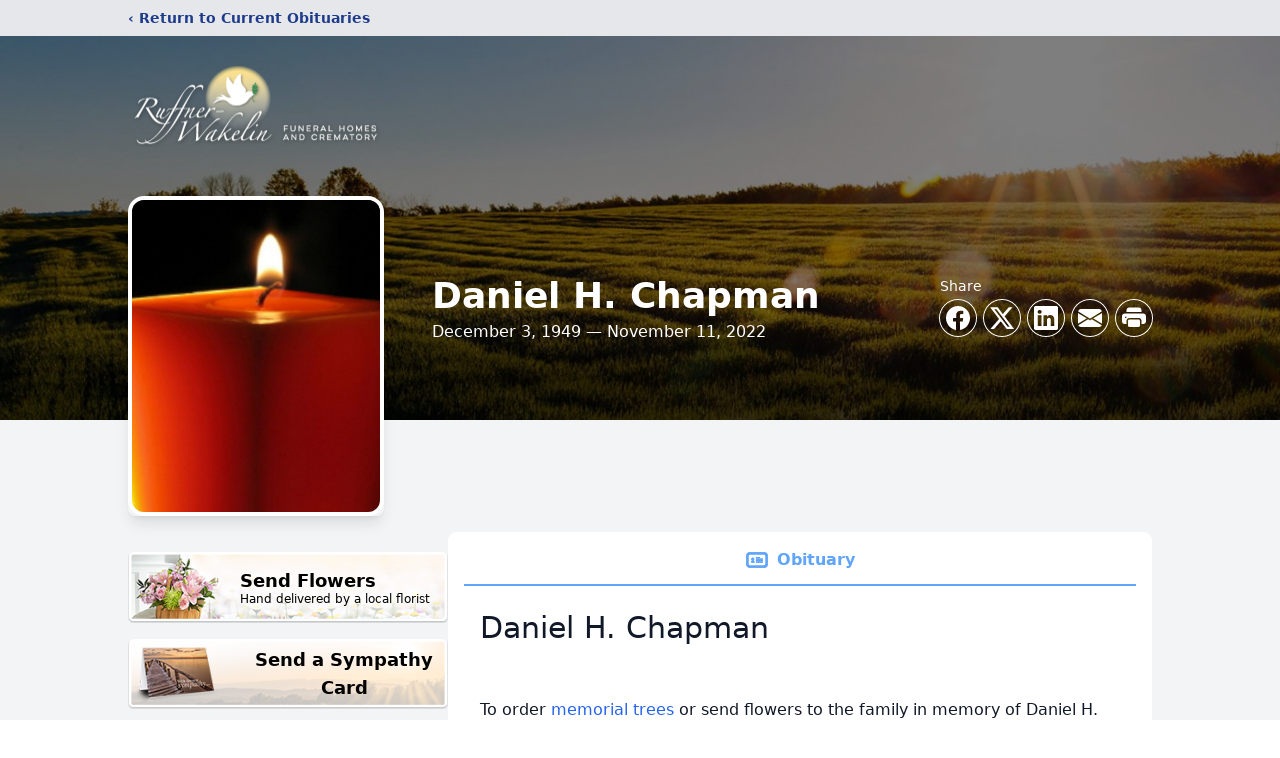

--- FILE ---
content_type: text/html; charset=utf-8
request_url: https://www.google.com/recaptcha/enterprise/anchor?ar=1&k=6LevVtEpAAAAAF7UkXE2t1DurthEdFQJtr7hpGe7&co=aHR0cHM6Ly93d3cucnVmZm5lcndha2VsaW4uY29tOjQ0Mw..&hl=en&type=image&v=PoyoqOPhxBO7pBk68S4YbpHZ&theme=light&size=invisible&badge=bottomright&anchor-ms=20000&execute-ms=30000&cb=vi0fjt2lw139
body_size: 48590
content:
<!DOCTYPE HTML><html dir="ltr" lang="en"><head><meta http-equiv="Content-Type" content="text/html; charset=UTF-8">
<meta http-equiv="X-UA-Compatible" content="IE=edge">
<title>reCAPTCHA</title>
<style type="text/css">
/* cyrillic-ext */
@font-face {
  font-family: 'Roboto';
  font-style: normal;
  font-weight: 400;
  font-stretch: 100%;
  src: url(//fonts.gstatic.com/s/roboto/v48/KFO7CnqEu92Fr1ME7kSn66aGLdTylUAMa3GUBHMdazTgWw.woff2) format('woff2');
  unicode-range: U+0460-052F, U+1C80-1C8A, U+20B4, U+2DE0-2DFF, U+A640-A69F, U+FE2E-FE2F;
}
/* cyrillic */
@font-face {
  font-family: 'Roboto';
  font-style: normal;
  font-weight: 400;
  font-stretch: 100%;
  src: url(//fonts.gstatic.com/s/roboto/v48/KFO7CnqEu92Fr1ME7kSn66aGLdTylUAMa3iUBHMdazTgWw.woff2) format('woff2');
  unicode-range: U+0301, U+0400-045F, U+0490-0491, U+04B0-04B1, U+2116;
}
/* greek-ext */
@font-face {
  font-family: 'Roboto';
  font-style: normal;
  font-weight: 400;
  font-stretch: 100%;
  src: url(//fonts.gstatic.com/s/roboto/v48/KFO7CnqEu92Fr1ME7kSn66aGLdTylUAMa3CUBHMdazTgWw.woff2) format('woff2');
  unicode-range: U+1F00-1FFF;
}
/* greek */
@font-face {
  font-family: 'Roboto';
  font-style: normal;
  font-weight: 400;
  font-stretch: 100%;
  src: url(//fonts.gstatic.com/s/roboto/v48/KFO7CnqEu92Fr1ME7kSn66aGLdTylUAMa3-UBHMdazTgWw.woff2) format('woff2');
  unicode-range: U+0370-0377, U+037A-037F, U+0384-038A, U+038C, U+038E-03A1, U+03A3-03FF;
}
/* math */
@font-face {
  font-family: 'Roboto';
  font-style: normal;
  font-weight: 400;
  font-stretch: 100%;
  src: url(//fonts.gstatic.com/s/roboto/v48/KFO7CnqEu92Fr1ME7kSn66aGLdTylUAMawCUBHMdazTgWw.woff2) format('woff2');
  unicode-range: U+0302-0303, U+0305, U+0307-0308, U+0310, U+0312, U+0315, U+031A, U+0326-0327, U+032C, U+032F-0330, U+0332-0333, U+0338, U+033A, U+0346, U+034D, U+0391-03A1, U+03A3-03A9, U+03B1-03C9, U+03D1, U+03D5-03D6, U+03F0-03F1, U+03F4-03F5, U+2016-2017, U+2034-2038, U+203C, U+2040, U+2043, U+2047, U+2050, U+2057, U+205F, U+2070-2071, U+2074-208E, U+2090-209C, U+20D0-20DC, U+20E1, U+20E5-20EF, U+2100-2112, U+2114-2115, U+2117-2121, U+2123-214F, U+2190, U+2192, U+2194-21AE, U+21B0-21E5, U+21F1-21F2, U+21F4-2211, U+2213-2214, U+2216-22FF, U+2308-230B, U+2310, U+2319, U+231C-2321, U+2336-237A, U+237C, U+2395, U+239B-23B7, U+23D0, U+23DC-23E1, U+2474-2475, U+25AF, U+25B3, U+25B7, U+25BD, U+25C1, U+25CA, U+25CC, U+25FB, U+266D-266F, U+27C0-27FF, U+2900-2AFF, U+2B0E-2B11, U+2B30-2B4C, U+2BFE, U+3030, U+FF5B, U+FF5D, U+1D400-1D7FF, U+1EE00-1EEFF;
}
/* symbols */
@font-face {
  font-family: 'Roboto';
  font-style: normal;
  font-weight: 400;
  font-stretch: 100%;
  src: url(//fonts.gstatic.com/s/roboto/v48/KFO7CnqEu92Fr1ME7kSn66aGLdTylUAMaxKUBHMdazTgWw.woff2) format('woff2');
  unicode-range: U+0001-000C, U+000E-001F, U+007F-009F, U+20DD-20E0, U+20E2-20E4, U+2150-218F, U+2190, U+2192, U+2194-2199, U+21AF, U+21E6-21F0, U+21F3, U+2218-2219, U+2299, U+22C4-22C6, U+2300-243F, U+2440-244A, U+2460-24FF, U+25A0-27BF, U+2800-28FF, U+2921-2922, U+2981, U+29BF, U+29EB, U+2B00-2BFF, U+4DC0-4DFF, U+FFF9-FFFB, U+10140-1018E, U+10190-1019C, U+101A0, U+101D0-101FD, U+102E0-102FB, U+10E60-10E7E, U+1D2C0-1D2D3, U+1D2E0-1D37F, U+1F000-1F0FF, U+1F100-1F1AD, U+1F1E6-1F1FF, U+1F30D-1F30F, U+1F315, U+1F31C, U+1F31E, U+1F320-1F32C, U+1F336, U+1F378, U+1F37D, U+1F382, U+1F393-1F39F, U+1F3A7-1F3A8, U+1F3AC-1F3AF, U+1F3C2, U+1F3C4-1F3C6, U+1F3CA-1F3CE, U+1F3D4-1F3E0, U+1F3ED, U+1F3F1-1F3F3, U+1F3F5-1F3F7, U+1F408, U+1F415, U+1F41F, U+1F426, U+1F43F, U+1F441-1F442, U+1F444, U+1F446-1F449, U+1F44C-1F44E, U+1F453, U+1F46A, U+1F47D, U+1F4A3, U+1F4B0, U+1F4B3, U+1F4B9, U+1F4BB, U+1F4BF, U+1F4C8-1F4CB, U+1F4D6, U+1F4DA, U+1F4DF, U+1F4E3-1F4E6, U+1F4EA-1F4ED, U+1F4F7, U+1F4F9-1F4FB, U+1F4FD-1F4FE, U+1F503, U+1F507-1F50B, U+1F50D, U+1F512-1F513, U+1F53E-1F54A, U+1F54F-1F5FA, U+1F610, U+1F650-1F67F, U+1F687, U+1F68D, U+1F691, U+1F694, U+1F698, U+1F6AD, U+1F6B2, U+1F6B9-1F6BA, U+1F6BC, U+1F6C6-1F6CF, U+1F6D3-1F6D7, U+1F6E0-1F6EA, U+1F6F0-1F6F3, U+1F6F7-1F6FC, U+1F700-1F7FF, U+1F800-1F80B, U+1F810-1F847, U+1F850-1F859, U+1F860-1F887, U+1F890-1F8AD, U+1F8B0-1F8BB, U+1F8C0-1F8C1, U+1F900-1F90B, U+1F93B, U+1F946, U+1F984, U+1F996, U+1F9E9, U+1FA00-1FA6F, U+1FA70-1FA7C, U+1FA80-1FA89, U+1FA8F-1FAC6, U+1FACE-1FADC, U+1FADF-1FAE9, U+1FAF0-1FAF8, U+1FB00-1FBFF;
}
/* vietnamese */
@font-face {
  font-family: 'Roboto';
  font-style: normal;
  font-weight: 400;
  font-stretch: 100%;
  src: url(//fonts.gstatic.com/s/roboto/v48/KFO7CnqEu92Fr1ME7kSn66aGLdTylUAMa3OUBHMdazTgWw.woff2) format('woff2');
  unicode-range: U+0102-0103, U+0110-0111, U+0128-0129, U+0168-0169, U+01A0-01A1, U+01AF-01B0, U+0300-0301, U+0303-0304, U+0308-0309, U+0323, U+0329, U+1EA0-1EF9, U+20AB;
}
/* latin-ext */
@font-face {
  font-family: 'Roboto';
  font-style: normal;
  font-weight: 400;
  font-stretch: 100%;
  src: url(//fonts.gstatic.com/s/roboto/v48/KFO7CnqEu92Fr1ME7kSn66aGLdTylUAMa3KUBHMdazTgWw.woff2) format('woff2');
  unicode-range: U+0100-02BA, U+02BD-02C5, U+02C7-02CC, U+02CE-02D7, U+02DD-02FF, U+0304, U+0308, U+0329, U+1D00-1DBF, U+1E00-1E9F, U+1EF2-1EFF, U+2020, U+20A0-20AB, U+20AD-20C0, U+2113, U+2C60-2C7F, U+A720-A7FF;
}
/* latin */
@font-face {
  font-family: 'Roboto';
  font-style: normal;
  font-weight: 400;
  font-stretch: 100%;
  src: url(//fonts.gstatic.com/s/roboto/v48/KFO7CnqEu92Fr1ME7kSn66aGLdTylUAMa3yUBHMdazQ.woff2) format('woff2');
  unicode-range: U+0000-00FF, U+0131, U+0152-0153, U+02BB-02BC, U+02C6, U+02DA, U+02DC, U+0304, U+0308, U+0329, U+2000-206F, U+20AC, U+2122, U+2191, U+2193, U+2212, U+2215, U+FEFF, U+FFFD;
}
/* cyrillic-ext */
@font-face {
  font-family: 'Roboto';
  font-style: normal;
  font-weight: 500;
  font-stretch: 100%;
  src: url(//fonts.gstatic.com/s/roboto/v48/KFO7CnqEu92Fr1ME7kSn66aGLdTylUAMa3GUBHMdazTgWw.woff2) format('woff2');
  unicode-range: U+0460-052F, U+1C80-1C8A, U+20B4, U+2DE0-2DFF, U+A640-A69F, U+FE2E-FE2F;
}
/* cyrillic */
@font-face {
  font-family: 'Roboto';
  font-style: normal;
  font-weight: 500;
  font-stretch: 100%;
  src: url(//fonts.gstatic.com/s/roboto/v48/KFO7CnqEu92Fr1ME7kSn66aGLdTylUAMa3iUBHMdazTgWw.woff2) format('woff2');
  unicode-range: U+0301, U+0400-045F, U+0490-0491, U+04B0-04B1, U+2116;
}
/* greek-ext */
@font-face {
  font-family: 'Roboto';
  font-style: normal;
  font-weight: 500;
  font-stretch: 100%;
  src: url(//fonts.gstatic.com/s/roboto/v48/KFO7CnqEu92Fr1ME7kSn66aGLdTylUAMa3CUBHMdazTgWw.woff2) format('woff2');
  unicode-range: U+1F00-1FFF;
}
/* greek */
@font-face {
  font-family: 'Roboto';
  font-style: normal;
  font-weight: 500;
  font-stretch: 100%;
  src: url(//fonts.gstatic.com/s/roboto/v48/KFO7CnqEu92Fr1ME7kSn66aGLdTylUAMa3-UBHMdazTgWw.woff2) format('woff2');
  unicode-range: U+0370-0377, U+037A-037F, U+0384-038A, U+038C, U+038E-03A1, U+03A3-03FF;
}
/* math */
@font-face {
  font-family: 'Roboto';
  font-style: normal;
  font-weight: 500;
  font-stretch: 100%;
  src: url(//fonts.gstatic.com/s/roboto/v48/KFO7CnqEu92Fr1ME7kSn66aGLdTylUAMawCUBHMdazTgWw.woff2) format('woff2');
  unicode-range: U+0302-0303, U+0305, U+0307-0308, U+0310, U+0312, U+0315, U+031A, U+0326-0327, U+032C, U+032F-0330, U+0332-0333, U+0338, U+033A, U+0346, U+034D, U+0391-03A1, U+03A3-03A9, U+03B1-03C9, U+03D1, U+03D5-03D6, U+03F0-03F1, U+03F4-03F5, U+2016-2017, U+2034-2038, U+203C, U+2040, U+2043, U+2047, U+2050, U+2057, U+205F, U+2070-2071, U+2074-208E, U+2090-209C, U+20D0-20DC, U+20E1, U+20E5-20EF, U+2100-2112, U+2114-2115, U+2117-2121, U+2123-214F, U+2190, U+2192, U+2194-21AE, U+21B0-21E5, U+21F1-21F2, U+21F4-2211, U+2213-2214, U+2216-22FF, U+2308-230B, U+2310, U+2319, U+231C-2321, U+2336-237A, U+237C, U+2395, U+239B-23B7, U+23D0, U+23DC-23E1, U+2474-2475, U+25AF, U+25B3, U+25B7, U+25BD, U+25C1, U+25CA, U+25CC, U+25FB, U+266D-266F, U+27C0-27FF, U+2900-2AFF, U+2B0E-2B11, U+2B30-2B4C, U+2BFE, U+3030, U+FF5B, U+FF5D, U+1D400-1D7FF, U+1EE00-1EEFF;
}
/* symbols */
@font-face {
  font-family: 'Roboto';
  font-style: normal;
  font-weight: 500;
  font-stretch: 100%;
  src: url(//fonts.gstatic.com/s/roboto/v48/KFO7CnqEu92Fr1ME7kSn66aGLdTylUAMaxKUBHMdazTgWw.woff2) format('woff2');
  unicode-range: U+0001-000C, U+000E-001F, U+007F-009F, U+20DD-20E0, U+20E2-20E4, U+2150-218F, U+2190, U+2192, U+2194-2199, U+21AF, U+21E6-21F0, U+21F3, U+2218-2219, U+2299, U+22C4-22C6, U+2300-243F, U+2440-244A, U+2460-24FF, U+25A0-27BF, U+2800-28FF, U+2921-2922, U+2981, U+29BF, U+29EB, U+2B00-2BFF, U+4DC0-4DFF, U+FFF9-FFFB, U+10140-1018E, U+10190-1019C, U+101A0, U+101D0-101FD, U+102E0-102FB, U+10E60-10E7E, U+1D2C0-1D2D3, U+1D2E0-1D37F, U+1F000-1F0FF, U+1F100-1F1AD, U+1F1E6-1F1FF, U+1F30D-1F30F, U+1F315, U+1F31C, U+1F31E, U+1F320-1F32C, U+1F336, U+1F378, U+1F37D, U+1F382, U+1F393-1F39F, U+1F3A7-1F3A8, U+1F3AC-1F3AF, U+1F3C2, U+1F3C4-1F3C6, U+1F3CA-1F3CE, U+1F3D4-1F3E0, U+1F3ED, U+1F3F1-1F3F3, U+1F3F5-1F3F7, U+1F408, U+1F415, U+1F41F, U+1F426, U+1F43F, U+1F441-1F442, U+1F444, U+1F446-1F449, U+1F44C-1F44E, U+1F453, U+1F46A, U+1F47D, U+1F4A3, U+1F4B0, U+1F4B3, U+1F4B9, U+1F4BB, U+1F4BF, U+1F4C8-1F4CB, U+1F4D6, U+1F4DA, U+1F4DF, U+1F4E3-1F4E6, U+1F4EA-1F4ED, U+1F4F7, U+1F4F9-1F4FB, U+1F4FD-1F4FE, U+1F503, U+1F507-1F50B, U+1F50D, U+1F512-1F513, U+1F53E-1F54A, U+1F54F-1F5FA, U+1F610, U+1F650-1F67F, U+1F687, U+1F68D, U+1F691, U+1F694, U+1F698, U+1F6AD, U+1F6B2, U+1F6B9-1F6BA, U+1F6BC, U+1F6C6-1F6CF, U+1F6D3-1F6D7, U+1F6E0-1F6EA, U+1F6F0-1F6F3, U+1F6F7-1F6FC, U+1F700-1F7FF, U+1F800-1F80B, U+1F810-1F847, U+1F850-1F859, U+1F860-1F887, U+1F890-1F8AD, U+1F8B0-1F8BB, U+1F8C0-1F8C1, U+1F900-1F90B, U+1F93B, U+1F946, U+1F984, U+1F996, U+1F9E9, U+1FA00-1FA6F, U+1FA70-1FA7C, U+1FA80-1FA89, U+1FA8F-1FAC6, U+1FACE-1FADC, U+1FADF-1FAE9, U+1FAF0-1FAF8, U+1FB00-1FBFF;
}
/* vietnamese */
@font-face {
  font-family: 'Roboto';
  font-style: normal;
  font-weight: 500;
  font-stretch: 100%;
  src: url(//fonts.gstatic.com/s/roboto/v48/KFO7CnqEu92Fr1ME7kSn66aGLdTylUAMa3OUBHMdazTgWw.woff2) format('woff2');
  unicode-range: U+0102-0103, U+0110-0111, U+0128-0129, U+0168-0169, U+01A0-01A1, U+01AF-01B0, U+0300-0301, U+0303-0304, U+0308-0309, U+0323, U+0329, U+1EA0-1EF9, U+20AB;
}
/* latin-ext */
@font-face {
  font-family: 'Roboto';
  font-style: normal;
  font-weight: 500;
  font-stretch: 100%;
  src: url(//fonts.gstatic.com/s/roboto/v48/KFO7CnqEu92Fr1ME7kSn66aGLdTylUAMa3KUBHMdazTgWw.woff2) format('woff2');
  unicode-range: U+0100-02BA, U+02BD-02C5, U+02C7-02CC, U+02CE-02D7, U+02DD-02FF, U+0304, U+0308, U+0329, U+1D00-1DBF, U+1E00-1E9F, U+1EF2-1EFF, U+2020, U+20A0-20AB, U+20AD-20C0, U+2113, U+2C60-2C7F, U+A720-A7FF;
}
/* latin */
@font-face {
  font-family: 'Roboto';
  font-style: normal;
  font-weight: 500;
  font-stretch: 100%;
  src: url(//fonts.gstatic.com/s/roboto/v48/KFO7CnqEu92Fr1ME7kSn66aGLdTylUAMa3yUBHMdazQ.woff2) format('woff2');
  unicode-range: U+0000-00FF, U+0131, U+0152-0153, U+02BB-02BC, U+02C6, U+02DA, U+02DC, U+0304, U+0308, U+0329, U+2000-206F, U+20AC, U+2122, U+2191, U+2193, U+2212, U+2215, U+FEFF, U+FFFD;
}
/* cyrillic-ext */
@font-face {
  font-family: 'Roboto';
  font-style: normal;
  font-weight: 900;
  font-stretch: 100%;
  src: url(//fonts.gstatic.com/s/roboto/v48/KFO7CnqEu92Fr1ME7kSn66aGLdTylUAMa3GUBHMdazTgWw.woff2) format('woff2');
  unicode-range: U+0460-052F, U+1C80-1C8A, U+20B4, U+2DE0-2DFF, U+A640-A69F, U+FE2E-FE2F;
}
/* cyrillic */
@font-face {
  font-family: 'Roboto';
  font-style: normal;
  font-weight: 900;
  font-stretch: 100%;
  src: url(//fonts.gstatic.com/s/roboto/v48/KFO7CnqEu92Fr1ME7kSn66aGLdTylUAMa3iUBHMdazTgWw.woff2) format('woff2');
  unicode-range: U+0301, U+0400-045F, U+0490-0491, U+04B0-04B1, U+2116;
}
/* greek-ext */
@font-face {
  font-family: 'Roboto';
  font-style: normal;
  font-weight: 900;
  font-stretch: 100%;
  src: url(//fonts.gstatic.com/s/roboto/v48/KFO7CnqEu92Fr1ME7kSn66aGLdTylUAMa3CUBHMdazTgWw.woff2) format('woff2');
  unicode-range: U+1F00-1FFF;
}
/* greek */
@font-face {
  font-family: 'Roboto';
  font-style: normal;
  font-weight: 900;
  font-stretch: 100%;
  src: url(//fonts.gstatic.com/s/roboto/v48/KFO7CnqEu92Fr1ME7kSn66aGLdTylUAMa3-UBHMdazTgWw.woff2) format('woff2');
  unicode-range: U+0370-0377, U+037A-037F, U+0384-038A, U+038C, U+038E-03A1, U+03A3-03FF;
}
/* math */
@font-face {
  font-family: 'Roboto';
  font-style: normal;
  font-weight: 900;
  font-stretch: 100%;
  src: url(//fonts.gstatic.com/s/roboto/v48/KFO7CnqEu92Fr1ME7kSn66aGLdTylUAMawCUBHMdazTgWw.woff2) format('woff2');
  unicode-range: U+0302-0303, U+0305, U+0307-0308, U+0310, U+0312, U+0315, U+031A, U+0326-0327, U+032C, U+032F-0330, U+0332-0333, U+0338, U+033A, U+0346, U+034D, U+0391-03A1, U+03A3-03A9, U+03B1-03C9, U+03D1, U+03D5-03D6, U+03F0-03F1, U+03F4-03F5, U+2016-2017, U+2034-2038, U+203C, U+2040, U+2043, U+2047, U+2050, U+2057, U+205F, U+2070-2071, U+2074-208E, U+2090-209C, U+20D0-20DC, U+20E1, U+20E5-20EF, U+2100-2112, U+2114-2115, U+2117-2121, U+2123-214F, U+2190, U+2192, U+2194-21AE, U+21B0-21E5, U+21F1-21F2, U+21F4-2211, U+2213-2214, U+2216-22FF, U+2308-230B, U+2310, U+2319, U+231C-2321, U+2336-237A, U+237C, U+2395, U+239B-23B7, U+23D0, U+23DC-23E1, U+2474-2475, U+25AF, U+25B3, U+25B7, U+25BD, U+25C1, U+25CA, U+25CC, U+25FB, U+266D-266F, U+27C0-27FF, U+2900-2AFF, U+2B0E-2B11, U+2B30-2B4C, U+2BFE, U+3030, U+FF5B, U+FF5D, U+1D400-1D7FF, U+1EE00-1EEFF;
}
/* symbols */
@font-face {
  font-family: 'Roboto';
  font-style: normal;
  font-weight: 900;
  font-stretch: 100%;
  src: url(//fonts.gstatic.com/s/roboto/v48/KFO7CnqEu92Fr1ME7kSn66aGLdTylUAMaxKUBHMdazTgWw.woff2) format('woff2');
  unicode-range: U+0001-000C, U+000E-001F, U+007F-009F, U+20DD-20E0, U+20E2-20E4, U+2150-218F, U+2190, U+2192, U+2194-2199, U+21AF, U+21E6-21F0, U+21F3, U+2218-2219, U+2299, U+22C4-22C6, U+2300-243F, U+2440-244A, U+2460-24FF, U+25A0-27BF, U+2800-28FF, U+2921-2922, U+2981, U+29BF, U+29EB, U+2B00-2BFF, U+4DC0-4DFF, U+FFF9-FFFB, U+10140-1018E, U+10190-1019C, U+101A0, U+101D0-101FD, U+102E0-102FB, U+10E60-10E7E, U+1D2C0-1D2D3, U+1D2E0-1D37F, U+1F000-1F0FF, U+1F100-1F1AD, U+1F1E6-1F1FF, U+1F30D-1F30F, U+1F315, U+1F31C, U+1F31E, U+1F320-1F32C, U+1F336, U+1F378, U+1F37D, U+1F382, U+1F393-1F39F, U+1F3A7-1F3A8, U+1F3AC-1F3AF, U+1F3C2, U+1F3C4-1F3C6, U+1F3CA-1F3CE, U+1F3D4-1F3E0, U+1F3ED, U+1F3F1-1F3F3, U+1F3F5-1F3F7, U+1F408, U+1F415, U+1F41F, U+1F426, U+1F43F, U+1F441-1F442, U+1F444, U+1F446-1F449, U+1F44C-1F44E, U+1F453, U+1F46A, U+1F47D, U+1F4A3, U+1F4B0, U+1F4B3, U+1F4B9, U+1F4BB, U+1F4BF, U+1F4C8-1F4CB, U+1F4D6, U+1F4DA, U+1F4DF, U+1F4E3-1F4E6, U+1F4EA-1F4ED, U+1F4F7, U+1F4F9-1F4FB, U+1F4FD-1F4FE, U+1F503, U+1F507-1F50B, U+1F50D, U+1F512-1F513, U+1F53E-1F54A, U+1F54F-1F5FA, U+1F610, U+1F650-1F67F, U+1F687, U+1F68D, U+1F691, U+1F694, U+1F698, U+1F6AD, U+1F6B2, U+1F6B9-1F6BA, U+1F6BC, U+1F6C6-1F6CF, U+1F6D3-1F6D7, U+1F6E0-1F6EA, U+1F6F0-1F6F3, U+1F6F7-1F6FC, U+1F700-1F7FF, U+1F800-1F80B, U+1F810-1F847, U+1F850-1F859, U+1F860-1F887, U+1F890-1F8AD, U+1F8B0-1F8BB, U+1F8C0-1F8C1, U+1F900-1F90B, U+1F93B, U+1F946, U+1F984, U+1F996, U+1F9E9, U+1FA00-1FA6F, U+1FA70-1FA7C, U+1FA80-1FA89, U+1FA8F-1FAC6, U+1FACE-1FADC, U+1FADF-1FAE9, U+1FAF0-1FAF8, U+1FB00-1FBFF;
}
/* vietnamese */
@font-face {
  font-family: 'Roboto';
  font-style: normal;
  font-weight: 900;
  font-stretch: 100%;
  src: url(//fonts.gstatic.com/s/roboto/v48/KFO7CnqEu92Fr1ME7kSn66aGLdTylUAMa3OUBHMdazTgWw.woff2) format('woff2');
  unicode-range: U+0102-0103, U+0110-0111, U+0128-0129, U+0168-0169, U+01A0-01A1, U+01AF-01B0, U+0300-0301, U+0303-0304, U+0308-0309, U+0323, U+0329, U+1EA0-1EF9, U+20AB;
}
/* latin-ext */
@font-face {
  font-family: 'Roboto';
  font-style: normal;
  font-weight: 900;
  font-stretch: 100%;
  src: url(//fonts.gstatic.com/s/roboto/v48/KFO7CnqEu92Fr1ME7kSn66aGLdTylUAMa3KUBHMdazTgWw.woff2) format('woff2');
  unicode-range: U+0100-02BA, U+02BD-02C5, U+02C7-02CC, U+02CE-02D7, U+02DD-02FF, U+0304, U+0308, U+0329, U+1D00-1DBF, U+1E00-1E9F, U+1EF2-1EFF, U+2020, U+20A0-20AB, U+20AD-20C0, U+2113, U+2C60-2C7F, U+A720-A7FF;
}
/* latin */
@font-face {
  font-family: 'Roboto';
  font-style: normal;
  font-weight: 900;
  font-stretch: 100%;
  src: url(//fonts.gstatic.com/s/roboto/v48/KFO7CnqEu92Fr1ME7kSn66aGLdTylUAMa3yUBHMdazQ.woff2) format('woff2');
  unicode-range: U+0000-00FF, U+0131, U+0152-0153, U+02BB-02BC, U+02C6, U+02DA, U+02DC, U+0304, U+0308, U+0329, U+2000-206F, U+20AC, U+2122, U+2191, U+2193, U+2212, U+2215, U+FEFF, U+FFFD;
}

</style>
<link rel="stylesheet" type="text/css" href="https://www.gstatic.com/recaptcha/releases/PoyoqOPhxBO7pBk68S4YbpHZ/styles__ltr.css">
<script nonce="W93LNQmFhvtypOl38SG7-Q" type="text/javascript">window['__recaptcha_api'] = 'https://www.google.com/recaptcha/enterprise/';</script>
<script type="text/javascript" src="https://www.gstatic.com/recaptcha/releases/PoyoqOPhxBO7pBk68S4YbpHZ/recaptcha__en.js" nonce="W93LNQmFhvtypOl38SG7-Q">
      
    </script></head>
<body><div id="rc-anchor-alert" class="rc-anchor-alert"></div>
<input type="hidden" id="recaptcha-token" value="[base64]">
<script type="text/javascript" nonce="W93LNQmFhvtypOl38SG7-Q">
      recaptcha.anchor.Main.init("[\x22ainput\x22,[\x22bgdata\x22,\x22\x22,\[base64]/[base64]/bmV3IFpbdF0obVswXSk6Sz09Mj9uZXcgWlt0XShtWzBdLG1bMV0pOks9PTM/bmV3IFpbdF0obVswXSxtWzFdLG1bMl0pOks9PTQ/[base64]/[base64]/[base64]/[base64]/[base64]/[base64]/[base64]/[base64]/[base64]/[base64]/[base64]/[base64]/[base64]/[base64]\\u003d\\u003d\x22,\[base64]\\u003d\\u003d\x22,\x22S8Odwo4cK8Oow45VwpzDucO8c2goSsKrw59zQMKtekjDucOzwo55fcOXw6TCqADCpg8WwqUkwoxDa8KIQcKaJQXDpU58ecKpwofDj8KRw5XDlMKaw5fDphHCsmjCv8KowqvCkcKKw7HCgSbDkcKxC8KPZVDDicO6wovDssOZw7/CvcOIwq0HUMKSwql3fDI2wqQVwrIdBcKfwpvDqU/DosKrw5bCn8OwF0FGwoc3wqHCvMKWwpktGcKzHUDDocOawqzCtMOPwrPCsz3DkwvCqsOAw4LDk8OfwpsKwqFAIMOfwpY1wpJcdcOJwqAeVsKuw5tJScKOwrVuw5xAw5HCnD7DtArCs1fCncO/OcKgw7FIwrzDkcOqF8OMCz4XBcKTTw55eMOeJsKea8OyLcOSwqDDg3HDlsKsw4rCmCLDmyVCeh/CmDUaw4tqw7Y3wqPCnxzDpRvDhMKJH8OTwqpQwq7DiMK7w4PDr1l+cMK/BMKhw67CtsOyJwFmFnHCkX4owrnDpGlsw4TCuUTCnH1Pw5MMIVzCm8O/[base64]/OVZDwrTCkm5Ww4XDt8OyScObw7zCkcOqXF8SNsOnwoUPQcOFYmM5N8O8w5LCk8OPw43CvcK4PcK7wqA2EcKfwpHCihrDjsOofmfDpioBwqtPwq3CrMOuwqhSXWvDvcOZFhxBLGJtwr/DhFNjw7/CrcKZWsOjFWx5w4UYB8Kxw4fChMO2wr/ClsOnW1R3LDJNL0MGwrbDhXNccMOewo4dwolROsKTHsKyOsKXw7DDgMKkN8O7wpTCrcKww641w4kjw6QFT8K3bgZHwqbDgMOwwpbCgcOIwqbDhW3CrUDDpMOVwrFmwq7Cj8KTccKOwph3dMO3w6TCsiQCHsKswoAWw6sPwqjDh8K/wq9qBcK/XsKLwqvDiSvCqEPDi3RHbzssPVjChMKcJMO0G2pwNFDDhBR/[base64]/w4bDocOWV1LDjcOXEjjCncO/OhTCmHs/w6XClwrDiVdmw5d/OcKrDntVwrDCqMKqw77DkMK6w6XDl1BOYMKgwo/CnMKTGWFWw73CsUNjw4nDvHsQw6fDoMOxIlnDqVPCp8KsJ2Jfw7HCo8OKw71zwqHDjMOiwpJGw4LCpsKHA3hxVChOA8K0w7PDjEsQw5cuBkvDq8KgUsOLJsOPaRlFwrLDvyZzwrHCohjDq8ONw50VTMOawqR1XMOpWcKnw7c/w7bDksKncT/Cs8Ksw6DDvMONwrDCmsKqfTEgw60pcynDhsKAwo/CkMObw5bCqMOdwqHCoAfCm2tKwrTDlMKMOSV3YgDClh9ZwqDCssK0wo7Dj3fCk8Kbw65/wp7Cm8Kyw7pnUMO8wqrCnSLDjjTDgHF7cybCtmJ5cQAewpNAX8OMXAopcDvDpsOfw4spw6hFw4jDqS3DoF3DgcKKwpDCmMKxwqsHKsKtVMOwdn0kJMKOw5HCgw9WH3/Du8K/dEHCgsKMwrdxw7DCkjfDl17CsHrCjFLCh8OyS8KjdMOxScK9D8O1Hyokw58uw5BoRcOLfsOgXRp8wrHClcK9w73Dtwk7wrodw5/DqsOrwq0CFcKpw4zCmDXDjkDDlsK9wrZ1csKqw7sCwrLDhsOHwojCji3DoSQhMMKDwrhBU8KVNcKZSTFPGFNzw6jDhcK5TVUUfcOhwrolwoQ4w4M4PykaG2wfP8KRasORw6nDo8KIwpTCk0/[base64]/ChsKxwqnCj2zDmHHDkMOUwpLClgrDrjTCm8OnFMKcL8KGwqvCicOqE8KBTMOmw7fCpSvCuX/[base64]/DoGbCn8K9BUokw7XCkSt2LcOmwonDpMO6wpHCnkbDgsK0bg8UwpnDvWBZPMOcwrlswqDClcOJw4lJw6JEwpvCnGpMYzvCjMKxITdOw4XChsKpODQgwrPCvHPCowgaFD7Ct20wFzTCvy/CqCRPJEHCu8OOw5LCozjCiGsqBcOYw5EUBMOUwoUCw5/CmcODJiUAwpPCqVjDnEnDjjbDjFgUasKOLcOpwrF+w43DoyhwwozCgMKpw5/CvAXCmgJSFArCnMO2w5QtEWMXIcKpw6jDmDvDonZ5fgLDmsKqw7fCpsOxH8O2w4fCkQktw75gVl4rL1zDrMOof8Kgw6ZGw47CsjDCgmbCtmALZ8KkeioqbA8iCMKRcMKhwo3CuAbDmcKAw55tw5XDhxDDgcO9YcOjO8OiOXRJUGcCw78xMnvCqsK/WWoMw6bCqVIZXsOpf07ClU/DsmJwFMKpZHHDrMOiwoXDgXENwrLDqTJeBcOKAlMrcmbCgMKVw6VoYRrCj8OUw63CoMO4w4gtwpDCuMOUw4rDuCDDpMKLw5bDrwzCrMKNw6rDlcOAFGHDhcKSTMKZwqwYfMOtJ8OVC8OTJEIrwqAldMOwCDHDhmbDnFjCvcOofiDDnF/CqcOPwrvDhkXDnsOdwrcVa1UpwrFvw4oWwpfDhcKMV8K3M8KvO07Cv8K8asKFVTFxw5bDp8OmwrbCvcKAw7fDq8O2w6VUwqPCg8OzfsOUG8Oxw5BAwo02wp0GCGfDlsKXZ8Oiw7Yqw6Aowr0lKTZgw6gZw6ZmAsKOHARmw6vDvcOfw5/CosKjMgfCvTLCtX7DtWXCkcKzGcO1NTTDtcOKM8KBw7N0CSDDnEfDkBnCswQCwq/CthUywrTCq8KLw75xwoxIBFDDhcK/wp1/[base64]/CvF8cRVhjcXnDi1DDlSsoR0opwonDiknDswhaJmkwdAMkBsKswogTOyzDrMK2w6sBw50DAcOqWsK2OhISIcOLwoNYwphKw7XCi8OoasOFPVfDn8KzC8K8wqzCoyILw5/DsFbChDjCvsO1w4DCt8ONwoA/w7QyFioCwo46YyBnwqLDjsObMsKVworCsMKRw55UPcKFFxBww6wrP8K7w6o4wo9qYMK4w6R1w4cJwpjCn8KyBzzDuTTCnsOfw5XCknVWOcOdw63DkgkVEH3DpGsUwrA+IcOZw5xmXErDqMKmWDI1w5h5acOVw6DDisKXMsKjScKgw5/Dm8KhUw9qwrYDZsKma8OQworDklrCqsOqw7LCqA0OX8ODIyLCjCs4w59SW19TwpXCpXRlw5/ClMOhwoofQsK6wq3Do8K+GMKPwrzDs8OEwpLCkyvDqVlsQhfDp8KeVBhBwqbCucOKwrphw5zCicOWwrLCrhVFFl84wp0WwqDCoCYgw5Iew4kTw4bDicOodsKZc8KjwrzCjsKHw4TCiSNnw5HCisOZBDFZL8OfAx/DujbCrgvChsKRWMK+w7jDg8OgeQ3CocK7w5l/OsKJw6/DiFjCucKUMSvDnXnCrxDDkVPDusOow414w67CjDXCtVk2w7Avw4VOb8KpfMOcwrRYwqJywq3Cu0zDsis7w4jDvR/CuHnDvhcEwrrDn8K5w5RZeB/DlRbCpsOmw7A8w5vCu8Kxw5HChlzCg8OIw6XDjsOJw6s+MDLCk2nDuDgOI3jDgUF5w4hjw7DDmWXCn3zDq8K4woXCoiJ2wqnCvMK+w4g4SsOrw69JC0/CmmN9QsK1w5oFw7/CtsOzwqnCucOYHDbDlsOjwqTClQnDu8K5GsOYw7bCmMKsw4DCr08fZsKNQEQpw4JGw60rwrwcw64dw7PDjhBTEMO4wogvw5BMcjQUwq/DtwvDuMKYwrDCoGDDtsOyw6LDk8O3TnN+YkRWEUwwMcO/w7nDhcKywrZMCEcoO8KqwoJgREzDvVpqYhvDn3hIbE4QwovDicKUIwttw5BQw5NQwrjDsH/CsMOBOyLCmMOKw6R/[base64]/[base64]/[base64]/CgmLDlMKtayFrPhjDnsO0RErCl8OBwqXDg1PCgBvDj8KEwpYqdyRTA8KYaAl/w7Eew5BVR8Kqw6FKfmjDvcO9wozDv8ODRsKGwrdhVk/CvFnCjsKKcsOew4TDoMKhwrvCgMOAwrvDr2x0wqcdeXjCuiZQeXfDmzrCssKWwp7DoG8hwppbw7Emw4U/Z8KWFMO6PT7DksKdwrBTTWMBVMOpGC9+QsKQwpxhcsO4J8OXWcKXcSXDrjBuF8Kzw4xaw4fDvsK3wqzDl8KjZz5uwo5pJ8K/wpnCscOMN8KAUMKZwqBiw4dOwrDDg1vCosKGNmMWKFzDn3/CnkwkbmR9XiTDvATCsA/DtsODZFU2dMODw7TCuBXDtQ/Du8KbwrHCpcKZwrNIw5J9AnTDp1bCoj/[base64]/DqCbCrsOZw6bCqcO5J8O4w5wfwqTCp8OOHXzCusKSVsK8AiNSSsOcE2TCowQ4w5HDpH7DsiTDqwHDvHzCrRUcwoHCv0nDmMOiZh8zFMOIwpN7wqV+w7HDtCNmw61xMsO8fm3Cn8ONM8O/Sj7CiynDiSM6NQ8xKcOEL8Okw5YZw4NdO8OqwpnDl00gO1jDjsKfwo9EOsOXGGPCq8OhwpbCj8K/wrZJwpBmZHlJA3zCkgfCj1nDjnfCq8KSYsO7dMOZCXLDmMOwUDrDtG1gVWXDk8K/[base64]/DrWJGVkEcOMKgDcK7woh8PcKnQG7Dg8OXM8OZQMKUwrwcZsK7UMK9w7QUeDbCv3rDlEZ/wpY/RXLCvMOkPcKGw5lqUcKwCcKdcm7DqsO/bMK6wqDCncKJIBxSwqcGw7TDuVN7w6/DuzYMw4zCpMKqWiJlOyNbasOfDTjCgUFLARhSCWfCjifCncK0FGM4wp1yAMOJfsK3AMOyw5Fcw7vDvgJTGBTDp0gEdGZAwqNLMDLCrMKvc2vCmEYUwrkLBXMtwpbDlMKRw4jCjsKawo5gw4bDlFtzwqXDksKlwrDCnMO6GgdREsO+GiLCpsKUf8OHaDbDnAA/w7rCmcO6wpzDkMKXw7AueMOMCDnDv8O/w4MAw6/DkTXDmcOEZcOtL8ODe8KuQEBcw7xHHsOhD1DDicOmVC/CtkXDozdsXcOgw5VXwq5UwoBRwohxwrBrw4B8KU5iwqJbw7Fpb1PDrMKYI8Kwa8KaHcK4QMOFb2TCpSwCw78TTxnCr8K+MG0aGcK0e2zDtcOMNMKRw6jDhcKfSFDDk8KLUU/CmMKvw4XCqsOTwoU8RsK1wq4KHATCoirCrl/[base64]/CqgDCmxxKc8OFDSPCpcOLwojCksO8wo/[base64]/CgcOMF8K5wrDCs8ONwr0vfcKBw5MHTD3DlhIcV8KVw7LDiMOyw7s5R3/DiCnDucOORUzDoRVxSMKpLXvDucO2esOwOcO3woRuPMOfw5/Cg8KUwrXCtTcFBA7DsEE1w59yw5AHRsOnwqTDtsKbwrljw7TCnnohw67CocO4wrLDuD9WwpJfwpEOE8Kpw4/DohPClUHDmMOYU8K8wp/DnsKPPsKiwp7Cv8Khw4I6w6NwCUrDvcKnOB5cwrbDjsOXwonDosKBwq13wo3CgsOrwp4UwrjCk8KwwqLDpcO2RjQYcQfDrsKQPMK6cgDDkiUEawTCgxwzw77Cny/CiMKWwo8lwqIAf3lhW8KLw7A3DGFnw7HCgxErw4jDocKOXxNIwo9iw73Du8OQGMOEw4fDn1Aew4nDsMKkAn/CrsKuw6vCtRoAJ0pew5hwKMK0fybCngjDj8KmNMKMI8K/wr/DsTbDrsO+LsORw47Dl8K2DcKYw4gywqvCkhNbacOywqNFH3XCtiPDjcOfwprDscOwwqtawpLCqQJ5eMKVwqNPwqxfw5xOw5nCmcKVEMKMw4DDicKgamUwSz3DvFJ6OMKPwqs/ZGUEXUHDqlrDkMKow78sAMK+w7URR8Onw5nDisK2ZsKQwrB2wqtDwqzCpWHCgS3DncOWGMKjMcKFwovDukN8QXY3wovCnsKDecO9woRfA8OBJ23CkMKEw7bCoCbCl8KQwonCmcO1GsOxZBoJPMKXRB0ewqxjw53DukhUwo5TwrMGQCXDtcKPw7FjHcKtwojCvQd/V8Omw7LDrljCkyENw7gCw4JUH8KZc2kywo/CtMOVE3oOw4Ycw6bDiwhDw6zCnjEYclDCjDEERcK4w5vDmx40I8OwSmV7OsOmNgUiw7rCp8KxESHDp8OLw5LDgR4lw5PDpMOlw79Iw5DDpcKGYcOaMSN1wrLCgy/DmQMCwoDCjDlOwr/DkcKjJng2M8OkJipVWSfDp8KHUcOdwq7DnMOZKUx5wqNuB8OKeMOJF8ODJcOqGcOFwoDDgMOEAFfCiAhkw6DCu8K8csKtw4F2wobDgMORKhkzX8KQw4PCucOjFgwKDsOnwq9ywr/DsCnCvcOkwqgDD8KnZ8OyM8KbwqrDuMOVWnZcw6g+w7IdwrnCpUjCkMKvDsO4wrXDqwBYwqdrw502wrAGwoDDolDDg1rCvW9zw5HDvsOpwovChg3CmsKkwqbDj2nCvyTCsx/DoMONcHLDoDnCucKzwonCn8OnKMKJeMK/F8O4HsOzwpXDlsO9wqPCr2oJBgEFSU5MTcKFH8Olw4XDrcOtwoIbwqDDsUoRAsKIVwZ/OsKBehlQw7Qdwok+LsKwQMO1CcOHdcOaH8Kvw7USPFPCosO2wrULf8KqwpNHw7jCv1/CisO+w6LCksO6w5DDpMOjw5oUwoxwVcOuwpwJWEPDqcONBMKKwrpMwp7Ch0LCksKJw5HDtgXClcK7Mycww57CgSIFWGJgfQhiSB5iw5HDuXd9JMOjYcKxLzI3PsKZwrjDoW5TUEbCihxIYSo3T1/DnnvCkibDkQTCp8KVGcOMQ8KXE8KnecOQXGZWGUBjdMKST3xMw5zCn8ODWsKpwp11w50Fw5fDqsOrwqIOw4/DhWbCmsKtL8KXwpxsNgsFIzPCszsaRzbDvR/[base64]/CsDt4wo8zwplSw6VbRVLCmcKww60XUjBzUlg8WlxlRMOhUSEKw7J8w7XDusOzwr9EMFJbwqc3DSYxwrvDmMO1AWTChVF2OsKXTWxYO8OAw4jDqcOmwrhHJMKAcBgfHMKBXsOvwpchdsKrazXChcKtw6rDgsOsF8OGTGrDp8K3w7rCqwHCp8Kow4VTw7wKwo/DqMKZw6o9EhMfYcOfw5Ahw4/DkA05wqY5QsO7w4cqwokDNcOQfMKww53DuMKYQMKqwowiw6DCv8KBLBRNE8K7MjTCv8O9wph5w6Zuwos4wp7DjMO3P8Krw5HCpcK9wpE/b3rDo8Kow6DCiMOLMQBIw6DDr8KUC3HCh8OhwqDDhcOGw6zCpsOcw6g+w6fCp8KnScOrZ8OcNCvDuWDClMOhbnLCl8OEwq/Dk8OyUW8uMFwiwq1WwqZpw4xLw5R7JUjCrEDDjiHCpk8GecO3LgETwo4Xwp3Dv3bCg8KrwrN6bsKcVgbChgXDhcKAd2/[base64]/DtgxuOMOpRcOqwooowrXCqsOdCMOew4/[base64]/DrWHDhsOQw5zDnhwyNsKnw4o6QHsfYzAowrXCl0fCpW4ENUPCrXbCnsKvwo/DucKTw5LCrUhGwp3CmhvDvMK7w5XDqHAaw7NCfMKLw7jCr1t3wqzCrsKiw7BVwrvDim7Dqn3DmG7CkMO/w5jDtSzDlcKLf8OwSSXDssK4dcK0F2dJacKiXMOEw5TDksKHK8KJwrXDk8KLAsOQw6tZw5zDksOWw4c9DW3CjsOwwpZuHcOvIHDDt8OFUSTCkBZyVcO/[base64]/[base64]/DuxnDl20uwprDllkiwoFTw77CumnDvHQgG2PCv8OAbG7Cliohw7zChifCm8O1DcKOOwIkw4DDlGPClHdywoHCv8OLBMOFJcOnwqjDm8Kuc2FSa1rDtsOCRCzDtcKMSsKmDsKEEDvChF4mwoTDnnHCtWLDkAIMwp/DocKSwr3DhmByHcOFw74JcAkRwosKwr86BMK1w5g1wq0gFl1HwoBZSMKWw6PDnMO+w4RxMcOYw5fCkcOVwqg+S2XClMKrUsOENjDDmgEFwqrDuzTCkAlcwpTCpsKYFMKUWiLCmsKPw5UdKMOTw6jDizc/[base64]/DoSPDqkXDvU5ZPRTDuMODwpXClCvDtMO9wolEwq/CtRMfw4fCpVRiI8KjfibDl2HDkSfDsT7CvsKMw4wNT8KDXMOgDsKLPcOawobCgsOJw51pw5Bfw75rDWXDjn/[base64]/CsOBw6M1woPCnVbChsKWw5nCkMO7wqB7w57DjMKgbgJww6zCgcKFwooTUMOIeiwew4QvZ2HDgMOQw6wZWcOCVn5Ww7XChVllOk9bBcO1wpzDiF9Mw4UNe8OjJMOIw47DiE/Ck3PCgcO5UcK2V3PDqMKcwovCiHFSwpJ/[base64]/Cr3/Dr8OVYH5XCMKsK8Odw4zDhkxiwqrDgC3DvB/[base64]/DgsOYOjLDtwPDm1XDsSJ2SgM7wrLDjSbDp8Orw4bClMK2wos+J8OQwpdiAGtEwpl7wodIwpDDlQc1wqbCn0pSMcODw43CpMKZPw/Ck8KnLMOsOsKPDiEoNWXCg8Kcd8K4w5l4w6HCpV4VwqQFwo7CrcK0aD5ASBxZwqXDqyLDpEHCik/DqsOiMcKDw5rDsADDmMK+VjLDlkdAw7IUGsKHwpXDlMKaBsOiwrrDu8KKL03DnUXCmBTDp0bDiBZzw64OZ8KjTcK0w4R9ZMKdwonDusK7wqkjUnDDlsKBMHRrEcOhe8OfXh3CrUnDjMOHw4NZC0TCkilMwpReP8O2bmdZwr/Cs8OrB8Kvwr7CmyddDMOsclscUcKPBWPDhsKVOCnDj8OQwpAeNcKXwrXCpsOxM3VUezXDogoFfcKxMxHDlcOMw6DDlcOgEsO3w7dlc8OIYMKlVDASAiTCqlR4w6I2wrnCmMOwJ8OkR8O/dX1yXjjCtTMDwrHCl27DtyFzDUIuw4haW8K8w5dfdi7CsMO0S8KVTMOFDcKtRUBGegvCpUrDocOkJMKlc8OvwrXCvQrClcK/ZDFSLFjCgsOzVwYkAEYmOMKcw4HDmzHCmBvDi00qwpk/w6bDiwfCompbWcOPwqvDtgHCo8OHOxXCq35LwojDgMKAwqk8wqtrQ8Opw5jCjcOUAmUOWBXCiwsvwr4nwppzP8Kbw6PDucO2w44YwqY1XiFGaEjCksKzIB7DhcK8esKfXS7CsMKSw4bDgsOlNMOIw4IlQRFLwrjDmsOGZ3/CisOWw7rCj8OYwrYVN8KMSGIJNVhoLsODcsKbR8OaXzTCiT/Du8O+w41DRgHDq8Orw4/CvRYOUsOlwptxw7ZFw580wpXCsXkmbTvDtErDjcOKY8ODwol6wqTDoMOrwp/Du8OqU1hISyzClFgNw4vDhigmO8OiIsKvw6vChcOOwrjDnsK/wrI2YMOfwpHCgsKWesKdwp0ZeMKRw43Ch8OuTMK/Pg7Dhh3DqcOjw6ZnYQcEKcKRw4DClcKDwq91w5x8w7s2wpwqwp8aw6NNHcK0L1Mjwo3CrMOawpXCusKDf0I7wpvCksO5w4NraSfCksOjwrcRXsKdSlpwDsKMeSBOwpogOMOSK3FZbcK1woh4BcK2XiPCjHUfw4MswrTDu8OEw7zCsFjCssKNP8KXwq3Ct8K7UG/DlMKVwoHDkznCtntZw7rDjRknw7tEfS3Co8OCwp/DpGvCpWnCkMK2wq5Yw702w4MHwqsiw5nDmnYeDsOWKMOBw6fCsilTw6t+wp8LLcO4w7DCunbCgcONFsObIMKKwpvDngrDixBhw4/CkcOqw59cwqxWw6TDscObZl7Cn25pJhfChBPCm1PCrBl1M0HCh8KeKBljworCiUjDlcORHMOsM2l3ZsKbRMKPwojCm3HCjMKVL8Oxw7jDusK2w5BIPV/CrsKwwqN2wp3CmsOBK8K6LsOJwovDlsKvw48YYcKzPMKDUMKZwrtYw7AhGXhzBiTDjcKrVBzDisOUwo9ow5XDl8KvbH7DikZTwo/CqQE6A04eCcO/[base64]/[base64]/dGrCu3PCg8K/w4/DuTzCphsewpsBPX3CsMKnwqvDtcKjdUfCkELDmcK0w6nCnndlS8OvwopPwoLCgn/DrMK6wrRLwroBbkHDgQM7TRvDrsO/VcOUR8KCwr/Dgig0XsOowo50w4PCtWFkZcOrw65hwovDp8Kdwqh+wo8iYBRpw5oZYxTCqcO5wq8yw6jDvDt8wrUYfQhsQVrCgh18wpzDlcKYcMKKBMO3VRjChsKow6zDssKGw7xewoprCTnCphTDtwhXwqfDvkkFK0TDnVxfUTFgw7bDucOsw6lrw6/DlsOONMO8RcOjHsKFZhNOw5XChGTCtx/DplrClmvCj8KGCsOGdnA7J29CLcOUw5dKwpZqRcK8w7PDvmw5Gzsgw4XCuSUIUhHCtQErwonCvEQCAcKzNMKWwofDpxFQwqMZwpLCl8Kmwp3DviBMwocIw4pxwp3CpBxAw6szPwwuwrEKMsOBw53Du348wrgkPsO1w5LCpMOLwrPDpm44aiVUOC/DnMKkeT3CqQdaI8KhFcOMwrpvw5jDssKpXBhhR8KcZcO8RMO0w6sRwr/DoMOGY8KtcsO1w5dHAzx6w517wrJIYmQ4GkjDsMKTak7DksKhwqrCkxfDpMKPw5DDtjE5eQYOw6XDs8KyI2dGwqJDMn4KPjTDqAoaw5DCpMOeJGIYHDEcw6HCpFPCpzzClcKAw7/DlSxow79Aw7IVNcOtw6DDkFNjwr5sJGdmwpkGFcO2Oj3DjCgbw4k9w5LCkQVkFh90wrUHKcKUDCcAEMKIUMKvGjFJwrLDgcOrw4p+AEzDlCDDv3jCslNIOErCqzTCkcOjJMO+w78Vchopw5UCGCDCqxtdZHwWPiA2HjsTw6RCw4BhwokfOcK/UMKzbkTCrwV5PTXCgcO9wovDicKPw616bcOEFELCqWDDkU9TwpxrZcOzFANkw60gwrPDjsO4wqB6TFAiw7Edb1zDncKadzBoZnZvaG96bxJawqMwwqrDvRc/w6QVw4Fewosiw75Vw6EUwrwow7PDrwTDiiN+wqnDn19QUC4GX1IFwrdbKUctXUXCgsO3w5nDnlbDs2LDlG7Dl0AqBVFBfcOswr/[base64]/TsOewqLCuR9SGMK7wrB9M8OLw5lYVMOXCcKfRm9YwoPDtMOSw7bCoVIpwrx7wr/CkBvDtMKMS1phwp9Rw6sVChPDhcK0R3TCo2gAw4V0wq07ZcOnETcbw47DssKCLMKLwpZhw6pFLBUlJmnDpnEbWcOjPnHChcOCesKaf245FcOeNsOkw4/DqRnDu8OQw6UjwpdEf2Ybw4zDswgpRcKIwoNiwp3DksKcS3Vsw7bDqjBLwonDlyBoGUPCv13DlsOObhhJw5TDkcKtw6AOwqvCqHvCijvDvE7DolM6AVnCosKCw4p/ecKrFwJHw5MUw4cwwrrDrQQLGcKfw4jDgsK2wrnDn8K6IsKBPsOJHsOabMKuAsOaw7bCi8OwV8K5UXAvwrfClcK8XMKDScO/WhXDrQjCmcOEwqTDlcOLEi5Mw4rDnsO/[base64]/[base64]/Cug04VAlCw63DoMO4CsO0wrDCny5iF8K2YEjDsBLCqR0Mw4MnTMOTRMOmw4/ChhXDuEYXT8O/wo5NTsOzw7XDmsKNwqBnI3ANwpLCi8O+UAxQZm/[base64]/ClGkzL8Kwwrpcw6EUHsO1woHCv8KmLCvCv8Orej/CnMKPASnDgcKQw7XCqDLDmDfCrcOVwqFHw6fCkcOeH3rDnR7Cr2HDpMOZwo/DnTHDgjwGw7wUCsOhG8Oew7/[base64]/Dk1XDvGNXw79/[base64]/[base64]/Du8ORw5VTwpwVHxpmZi/Cn8KqJFzCmcKAwpPCvH3DvAjCjMKWfsKaw7Ucw7bDtGZwYh8uw7HCsxDDgcKqw7rCl3E2wqo9w51KdMOpwqjDmcO0MsKQwqJVw7R6w60vRkN6QRXCsm3CgnjDh8OzQ8K3OSRTwqxEPcOvfSt9w73Dr8K4Fm7CpcKjA2JLZMK3ecO/NmXDgmMMw4ZNPlzDkAYDTHvDvcKFEsODwp/DmncXwoYyw71Ww6LDrzVYw5nCrcKhwq8iwrPDj8KSwqw3UsOYw5vDoTMjP8KnHMOKXDM3w6ABXi/DscOlR8Kdw449U8KhYyLDgW7Co8KSwo/[base64]/ChCjDuQnDpjrDuMKBwpA1FcO7wrTCuRPDjMOBYwvDu1E0dCBKUsKDSMKdBwrDizMFw6wCUHfDvMKXw67DlMOAKgEBwobDskxCVTrClsKmwpjChcOvw6zDocOaw5XDscO7wrtQTUnClcKMM19mCMK/[base64]/CocKewoLCjMKGQsOowqjDlsOcQ8KNAcK2wr0GAG3CgjkSYsKcw5bClcKrAsO/[base64]/wqnDksKaD8KWwqDCmnfDvVMLw6XDozpacj5lP1HClDxmLMOkfxjDkMOIwohLaR5hwr0LwooLCUvChsKMfl1MOUEfwq/Ct8OSHATCkmHDnEcSVsOCbMOvw4QVwrDCpMKAw5/Cv8KFwpgGNcK6w6xuL8KAw6zDtEXCi8OXwqTCk3BVw6XDnWrCrG7CqcOBeCnDgENsw4nCnCUSw4LDjsKvw7/DvhnDu8OUw698w4HDgFrCgcKLNyUNw5fDlCrDgcKeecOJScOhMh7Cl3BsUMK+esOqHADCnMKdw7xsHW3DgHkpQcKfw5bDisKfBsObOMOjb8KJw6vCu1bDoRLDoMKMZcKmwpRdw4fDnwx/W2XDiS7Ck0p5VVNGwqLDilvCosO+KQ/[base64]/O8K3HcKdLsK2MMOGWzXDr8OxwqY/LTbDgz5swrfCoDBhw5FnYXsKw5Jyw5lgw5LCmMKeRMKISzFNw54oEMKMwqzCs8ONUlbClk0Qw5w9w6HDs8OjRWjCi8OMY1vDosKCwqHCqcO/w5jCisKcdMOkBFfDt8K9UsKlwoIaHQLDmsOMwqh9JcKvwoTChgAZFcOxX8KPwpnCr8KtPQrCgcKNEsKGw4HDkDLCnjnDq8OuSlpGwpzDt8OMVhIYw5tnwo07E8OZwpZ7b8Kqwp3DvmjCpQosQsKhw5vCm3xSw7nCmHw4w6MUwrMpw5Ykc2/DkzDCt3/[base64]/Wy8yF8KoUWvCqwETw6/Cn8KBBcKIw4rDsifCm0/DqTLDvF3ChsO4w6TCpsKTw4orwojDsWPDscK9CFF5w5oqwq/[base64]/CpsKtEw8gwoMcw5/ChsOPfsKvUsK9w7B+VQTDtX0ad8KBw6lzw7rDl8ODTsKhwrzDihkcAnTDh8Oew6DCuwPChsOkOsO9AcOhbw/DrsOxworDmcOhwrbDjsKNdgTDnxpOwqMAb8KUKcOiRCXCgXQqfQAowonCllQQRUN6csOyXsKxwogPw4FORsKAYxbClUjDucKWdk3DnTJgGMKFwoDCrnbDo8Kpw5xIcibCosOowqzDoUZ1w5DDjnzChsOOw57CmH3DmFnDusKXwowvL8OdQ8KSw7A/[base64]/w4PCgcKLwojCuEnCq8OGDmxyRsOGGcKKUS4oXMOYIA3Cr8KpEAQxw44tXkVVwq/Ch8Osw4DDjMOOaypcwqYbwqlgw6rDhQFyw4MAwqXDucKIQMKqwo/CkhzCvsO2JjsxI8KBw7TCh2M6ZBzDgzvDmThLwovDsMKRZBzDkDMcLsO2woXDnE/Dn8OcwroHwo91LmIMNHlMw7LCpcKQwr5rA2PDrTHCgcOgw7DDuyrDrcO6AXzDi8KrFcKMTMK7woDDvxPDu8K9wpHCqhrDq8O/w4bDusO3wqVJw5MHacOrRAfCqsK3wrzClUPCkMODw6PDvC86HMORw6vClyvCqWfCgMK6VxTDggLCusKKYnvCtgJsVMKZwpHDnQUWfEnCh8OTw6VGVGRvwozDkT3CkR9fEgJjw4DCqBsfR2BbERXCvEMAw7/DnlbCkxzCjcK9wprDoloyw6hgXcOtw4LDn8KYwpXDvGsnw7kaw7vDmsKdW0wIwpDDlsOWwrrChCTCrsO0L1BcwqpzQyEsw5jDjjNMw71Sw4IbB8KIe1VkwpRcBcKHw68zdcO3woXDp8OVw5cxw5LCosKUd8KGw4/CpsOHOcOkZMKow7YuwoLDrxtDP0TCqjFQRgrCjcOCw4/DuMKIw5vCrsOlwp/CiWlMw4HDnsKhw6HDuBBdDcOnJRRXUWLDsWzDgEnCpMKxTMKmfjVMU8OJw4tXCsKHPcObw60yB8OOwrTDk8KLwp47fyEqX0gAwpbClT9eHsKGelTDh8ObYmDDiTbCucOfw7svw7/CkcOkwqwycMKEw6lZwo/CumbCmMOcwoQPR8OKbQDDn8O2Sh5QwrxKXUjDisK+w57DqcO4wrQpZcK+Yg0Rw4VVwpxmw7rDv2wZHcOtw5XDnMODw4zCg8KPwq3DtVwUwqLCncOBwqgmCsK/wqh8w5/DqkjChsK8wo7Conoww6sewqzCvQ3CvcK9wqZ7Y8OKwr3DvsOAVAHCki98wrTCuDJrdMOdwowDRUbClMKEWWbCrMOnVcKZS8O1HcKwF2/[base64]/VShYw6YGwpdMJcKOSSfCnsOZwp7DiwY5A8OfwpwnwqgzfMKOLcO2wqx5DEI6A8KgwrzCrDDCjCASwqFxw7TCh8Kyw7c9RWjCmEUpw49AwpnDv8KofGQvwrHChUs4AFAOw6LCncKbZcKcwpXDhsO6wqrDosO/wpkswplMBQBhUsOqwo7DlzAZwpjDgsKaeMKEw6zDv8KrwpTDhMO6wpPDlcK2w7XCgyvCj2vCucKkw5xhXMOxw4UYa2DCjhEpHU7DicOvccOJUcOBw57ClDtUPMOsJGTDsMOvbMOcwo40wotsw68kOMKpwrYMbsOlS28Xwop3w77DoR3DlEYsDUnCiCHDkzZKw7Q/wpvClDw2w5/[base64]/DuTdqwpg4XVFfwphPwpl+XcKlVMKewp7Cg8Olw4MOw5zCpsKsw6nDuMOJaibDmTXDuRIkcxJnVEPCscKWW8KCbcKsNMOOCcOwT8KjI8OSw5DDvAtyQMKhdj4ew5rCpETCv8KswqnDoRrCvj1+w4QwwozCuWQ1wp/Cv8KywprDiXrCm1bCqzzCvmEkw6zCkmY6GcKIRx7DpMOqU8KEw5TChx4GVcOmFkzCv3jCn04kwotIw4nCtQPDtm/DrUjCrhBlaMOmKsOYKcOqeiHDv8OJwrNSw5PDrsOdwovCn8OVwpTChcObwoDDv8Oxwpsib1FzZXLCu8KgOV1vwo0Sw4sAwrjDgjzCiMOtf33CgirCpXjCknJJUzTCkiJ8eHUww4Q/[base64]/Dq8OoZUYkwobCgnTCnBrCucO8asOBw5YzwqVpwoUrw57CoD/CrFZsaTI8XmXCsz3DkjjDkRxEEcKewqhcw63DqE3Ch8KNwqPDqcOpR2jCpcObwp4hwqrCj8KAwokgXcKuc8OKwo3CrsO2wqtDw5QmJsKowoDDmsO/BsK9w5cbC8KZwrdSGjPDqynCtMOBKsOdNcOJw6nDhzY/cMOKCcO9w7Jow7BVw4t/[base64]/w6FCw7fCjWViYcO2w748w5J/[base64]/QxcfdcKUwqfDqMObK8O8w6/CnxU6wrpTw6Z2wrfCpkvDvcOTNsOwHsKALsOhHcOASMOIw7XCtS7DscKpw57DoxTCr2XCuD3CtiXDosODwol/ScOQPMKEeMOdw7V6w6VjwqImw5tRw7QrwqgTW1BsDsKiwqM9w4LCizY0OgACw6HDomwPw6x/w7g9wqfDkcOowrDCkyJLw4sfOsKBF8OUaMOxRcKMRx7CjyFhWA1UwoLChsOqYMKcBhLDkMKMYcOXw6xrwrXChlvCpsK2wqbCmhLCqsKUwpPDjnTDlHPCrMOGw4HCnMKVJMOJScKdw7hfZ8KJwqUKwrPCjcKkEsKWw5jDl1Nzw7/Cvjwlw7xYwqvCoAcrwo/DjcOUw4ZaLMK9dsO+XDrCrABNdzoqGsOxUMK+w7c1Pk/Dlk7CtH/CqMOtwoDDnFk2wp7DvirCmDPCvcOiCMODQsKawo7Dl8OJDMK4wpXCmMKJB8K4w4sUwoh1AsOGLMKLQsO7w7wlW1zCpcOKw7XDph9QJmjCtsOYe8OzwpZ9NMKaw5nCsMKBwpvCucKuwrrCuwrCg8KCQsK+AcO8QsK3woISEcOBwqMBw6ASw6UUUGPDscKSWsO7Cg/[base64]/DuUMQIldMTMOgcjlnw5bCqnfDqcKpw7t2wpjCi8KVw6HCosKQw7kCwrTCpEx4w5jCnsOgw4DCmsOww4HDmyEIwoxewpHDl8OHwrPDpE/ClsO/w7RANhscAUPDt39RZzbDvRvDuyBZdcKQwo/DkXDDi3FuPcOYw7hlFcKlMgjCt8OAwossIcKnChDCqsK/wonChsOTwqrCty/CmnU6TAozw6jCr8K5J8KrYBdFCMOlw6lNw7jCm8O5wpXDh8K/wq/[base64]/Dg8Kswp/CnsOUAQFvWkFBw6g0U0zCt0FFw4bCu08udHjDr8KrQhQnMl/DisOsw4lHw7LCukDDsVzDvxnDpMOUSWc4LXQnNXIlacKlw55CLAoTdsOJRsOtNsObw78sW3IaTwxrwoDDn8OzWEwaHTPDjcOjw50yw6rDnjtsw6QfXxI6ccKgwosiDcKmI09Ywr/DhcK9wqk1wo4cw5QwIMOqw5TCu8OHIsK0Rn9Swq/Ch8Oxw5DDo0PDml3DqMKuc8KLL38LwpHCj8OXwqdzDHcuw63DvmnCtMKnCMOlw7sXGxXDmiXCrHlMwoUSBRJ4wrh+w6DDpcK4DmLCqh7CjcOqZl3CrAbDocKlwpVXwo3Ct8OId3vDp2k3MALDhcO3wrvCpcO6wppYWsOGacKQwo1EHiwUVcKWwoU/w7Z6O1IWPGo/d8Oww7EYXQlRTUjDosO2OsK4worDlUvDq8K+XjLCuBPCjlBWe8O3w70rw5fCpsKFwqBbwr1Iwq5hSH8ZFj4+C1bCrMKLWcKyXmkWLcOiwoUdacOvwolOQsKiJ39twqVJCcOHwqbDoMOTYxNzwqo8wrDCmj/ClMOzw4RsbjXCpMKfwqjCqSFEKcKVwojDsmzDicKNwpM3w6ZrFm7DuMK1w5jDp17CmMK/W8KGFAVOw7XCmjczPxRBw4kHw6PCo8Orw5rDpcOkw6/CtE/CvsKqw6Q4w7IAw5xkA8Krw6/Dv0HCuw3ClhZDG8K7bsKBDE0Sw5w/[base64]/CkcO8CSjDlMOHwpFewo3DhMOAT8O8w5zCmsOwwpnCqsO+w7bCjcOlb8KDw7/CsGZKBm/CgcOkw4LCt8OdVmU/D8O4YEZfw6IowqDDjMKLwrTCi1nCjXQhw6IkM8KwLcOFXsKlwrFnw6PDkWRtw5dkw7zDo8Kow5o0wpFDw6zCr8O8TzoRwqcwA8K3SsKuYMOwahHDvlYpRcOkwoXCpcOZwpYgwqcKwphFwoxswpkafR3DpiVbCAXCjMKiw4MPFcO3w6Amw6/[base64]/woPDoH9iQMKaecO1WsKlwpzCiMK6wq7Du3MpFMKrdcO5UjsXwqfCvsOjGsKnfMKSbGUEw47Csy0pBgM5wrbChTzDjsK1w4LDtXbCp8OABQjCu8KuPMKXwqnCqnRTWMOnD8OsZ8KZMsOBw6HCknPClsKIOFUjwqIpL8OJDn8/L8KuIcOVw5vDpsOow4PCm8K/D8KaR09Ewr3DkMOUw7AmwqTCoHTCpsOew4bCmUvClEnDoUI3wqXCkW50w4XDsBHDlXRAwpDDnnLChsO4SFnCpMKiwrguUMK7Fz0+OsKkwrNQwozDrcOpwpjCthwGfcOQw4zDg8Kawoxew6c3BcOrLm7DqX3Cj8KSwr/CmcOnwq1TwqvCvSzCphHDlcK5w6BtGUpofgbDlVbCpV7CpMK/wq/CjsOtBMO/[base64]/CnsONJwHCgHsQw7LCqC4nNXjCojlqTMOJcUTCsCQowpDDlsKcwppZRWjClHozOsO9DMK1w5bChSjCvlvCiMO9fMK3wpPCkMO5w7AiK0XCpsO5QsKFw7NsbsOpw4s4wqjCp8KGOsOVw70mw6p/[base64]/woQyw7fDgUByccOlfnVYRMO6w43DncOhJMK/OsO9Q8KDw4oUCX5hwo1WAzHCkwXCtsK8w6M9wr4nwqQlfnXCpsK7RwM9wpHDg8KHwoQpwqTDi8OHw4sbKQ4gw70Xw5zCqcKOTcOOwqhRZMK8w7tTOMOHw4cUajLCmGDCriHCnMKweMO2w77DiRN4w4pIw4AwwpVgw7B/w51AwplQwqnCjTTCkznDiiDCsAd6wpFsGsOtw5g7dWV9F3cyw5JiwrI8wqDCn1ZLScK0bsKvbMOaw6zChVtAF8O6wq7CuMK4wpfClsK9w4/CpSVQwoZiHznCk8KJw45WDcOgX242wrA/asOmwojCj2UOwr3CuGbDm8ORw5oUGDjDq8K/wrsxXzjDlMOWKsOyU8O1w5kxwrQkMU/[base64]/Dt8OYw4hofVzCgS7Cn8OYQMKuwrfCv8OeNWQgU8OAw5tFbS8vwq5cVTHCqMOrJcKRwq0YX8K4w7gnw7nDvsKawqXDq8OJwqTCu8OeHg\\u003d\\u003d\x22],null,[\x22conf\x22,null,\x226LevVtEpAAAAAF7UkXE2t1DurthEdFQJtr7hpGe7\x22,0,null,null,null,1,[21,125,63,73,95,87,41,43,42,83,102,105,109,121],[1017145,884],0,null,null,null,null,0,null,0,null,700,1,null,0,\[base64]/76lBhn6iwkZoQoZnOKMAhk\\u003d\x22,0,0,null,null,1,null,0,0,null,null,null,0],\x22https://www.ruffnerwakelin.com:443\x22,null,[3,1,1],null,null,null,1,3600,[\x22https://www.google.com/intl/en/policies/privacy/\x22,\x22https://www.google.com/intl/en/policies/terms/\x22],\x22Td+vURVB437XSVwIA7FstgSD5HTk5CaQJB4Smm1T5rU\\u003d\x22,1,0,null,1,1768889230894,0,0,[60],null,[235],\x22RC-YddQkLc_YFgyIA\x22,null,null,null,null,null,\x220dAFcWeA5ylIYtf6CbTtG3Y9yTaL2gMhdPP4U4yYIwZ-8GL3663DkC4cWs0unj3-BIeaK-0DuulVlsxqP5pyPhZzOqiN9SdvkHcQ\x22,1768972030835]");
    </script></body></html>